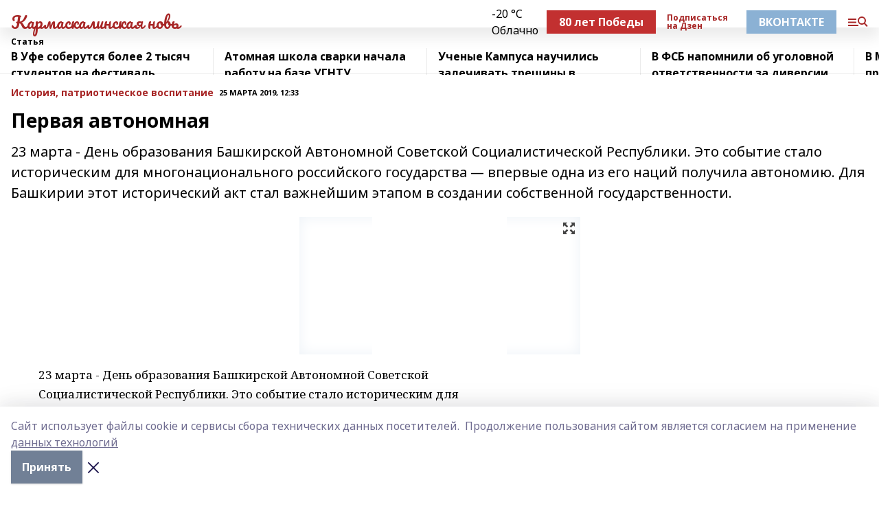

--- FILE ---
content_type: text/html; charset=utf-8
request_url: https://karmaskaly-nov.ru/articles/istoriya-/2019-03-25/pervaya-avtonomnaya-280590
body_size: 25806
content:
<!doctype html>
<html data-n-head-ssr lang="ru" data-n-head="%7B%22lang%22:%7B%22ssr%22:%22ru%22%7D%7D">
  <head >
    <title>Первая автономная</title><meta data-n-head="ssr" data-hid="google" name="google" content="notranslate"><meta data-n-head="ssr" data-hid="charset" charset="utf-8"><meta data-n-head="ssr" name="viewport" content="width=1300"><meta data-n-head="ssr" data-hid="og:url" property="og:url" content="https://karmaskaly-nov.ru/articles/istoriya-/2019-03-25/pervaya-avtonomnaya-280590"><meta data-n-head="ssr" data-hid="og:type" property="og:type" content="article"><meta data-n-head="ssr" name="yandex-verification" content="33b41b5f9d8dfbe0"><meta data-n-head="ssr" name="zen-verification" content="1aOcL1tuBUfeBleG7lfeA4opeZXgcjpZNZpqaxPLBwIpVcR5bD8oMxfZykn03Cpi"><meta data-n-head="ssr" name="google-site-verification" content="7DQwbne06qYhbfrPGoPqNV-0Ouuy7IHX4NRDqkX-JUw"><meta data-n-head="ssr" data-hid="og:title" property="og:title" content="Первая автономная"><meta data-n-head="ssr" data-hid="og:description" property="og:description" content="23 марта - День образования Башкирской Автономной Советской Социалистической Республики. Это событие стало историческим для многонационального российского государства — впервые одна из его наций получила автономию. Для Башкирии этот исторический акт стал важнейшим этапом в создании собственной государственности."><meta data-n-head="ssr" data-hid="description" name="description" content="23 марта - День образования Башкирской Автономной Советской Социалистической Республики. Это событие стало историческим для многонационального российского государства — впервые одна из его наций получила автономию. Для Башкирии этот исторический акт стал важнейшим этапом в создании собственной государственности."><meta data-n-head="ssr" data-hid="og:image" property="og:image" content="https://karmaskaly-nov.ru/attachments/e9cc41abc3137b448e29090b9b47c1560d3a758f/store/crop/0/0/409/417/409/417/0/89709ee6aa8860ab1b8cec9686ae7301fdd61889276c5d05ba9d457677fa/placeholder.png"><link data-n-head="ssr" rel="icon" href="https://api.bashinform.ru/attachments/71a7a15ac4f96bb7c75ebb242d1ab74d32c7b86f/store/2cabe1b4c227c062b5c1b6f736722135a5767635453514025c085d6ad327/012.jpg"><link data-n-head="ssr" rel="canonical" href="https://karmaskaly-nov.ru/articles/istoriya-/2019-03-25/pervaya-avtonomnaya-280590"><link data-n-head="ssr" rel="preconnect" href="https://fonts.googleapis.com"><link data-n-head="ssr" rel="stylesheet" href="/fonts/noto-sans/index.css"><link data-n-head="ssr" rel="stylesheet" href="https://fonts.googleapis.com/css2?family=Noto+Serif:wght@400;700&amp;display=swap"><link data-n-head="ssr" rel="stylesheet" href="https://fonts.googleapis.com/css2?family=Inter:wght@400;600;700;900&amp;display=swap"><link data-n-head="ssr" rel="stylesheet" href="https://fonts.googleapis.com/css2?family=Montserrat:wght@400;700&amp;display=swap"><link data-n-head="ssr" rel="stylesheet" href="https://fonts.googleapis.com/css2?family=Pacifico&amp;display=swap"><style data-n-head="ssr">:root { --active-color: #a72626; }</style><script data-n-head="ssr" src="https://yastatic.net/pcode/adfox/loader.js" crossorigin="anonymous"></script><script data-n-head="ssr" src="https://vk.com/js/api/openapi.js" async></script><script data-n-head="ssr" src="https://widget.sparrow.ru/js/embed.js" async></script><script data-n-head="ssr" src="//web.webpushs.com/js/push/e5d7c74ff6b41763026ac0eae7513806_1.js" async></script><script data-n-head="ssr" src="https://yandex.ru/ads/system/header-bidding.js" async></script><script data-n-head="ssr" src="https://ads.digitalcaramel.com/js/bashinform.ru.js" type="text/javascript"></script><script data-n-head="ssr">window.yaContextCb = window.yaContextCb || []</script><script data-n-head="ssr" src="https://yandex.ru/ads/system/context.js" async></script><script data-n-head="ssr" type="application/ld+json">{
            "@context": "https://schema.org",
            "@type": "NewsArticle",
            "mainEntityOfPage": {
              "@type": "WebPage",
              "@id": "https://karmaskaly-nov.ru/articles/istoriya-/2019-03-25/pervaya-avtonomnaya-280590"
            },
            "headline" : "Первая автономная",
            "image": [
              "https://karmaskaly-nov.ru/attachments/e9cc41abc3137b448e29090b9b47c1560d3a758f/store/crop/0/0/409/417/409/417/0/89709ee6aa8860ab1b8cec9686ae7301fdd61889276c5d05ba9d457677fa/placeholder.png"
            ],
            "datePublished": "2019-03-25T12:33:00.000+05:00",
            "author": [],
            "publisher": {
              "@type": "Organization",
              "name": "Кармаскалинская новь",
              "logo": {
                "@type": "ImageObject",
                "url": "https://api.bashinform.ru/attachments/4aa358e31fd2b5b87b361f62ab562bd509af8e50/store/5d42dcd64eaeeacc056d0cd0f4939fe8c9f0b948297120db7e92dec6e408/00.png"
              }
            },
            "description": "23 марта - День образования Башкирской Автономной Советской Социалистической Республики. Это событие стало историческим для многонационального российского государства — впервые одна из его наций получила автономию. Для Башкирии этот исторический акт стал важнейшим этапом в создании собственной государственности."
          }</script><link rel="preload" href="/_nuxt/d4baa85.js" as="script"><link rel="preload" href="/_nuxt/622ad3e.js" as="script"><link rel="preload" href="/_nuxt/ee7430d.js" as="script"><link rel="preload" href="/_nuxt/bac9abf.js" as="script"><link rel="preload" href="/_nuxt/b3945eb.js" as="script"><link rel="preload" href="/_nuxt/1f4701a.js" as="script"><link rel="preload" href="/_nuxt/bb7a823.js" as="script"><link rel="preload" href="/_nuxt/61cd1ad.js" as="script"><link rel="preload" href="/_nuxt/3795d03.js" as="script"><link rel="preload" href="/_nuxt/9842943.js" as="script"><style data-vue-ssr-id="02097838:0 0211d3d2:0 7e56e4e3:0 78c231fa:0 2b202313:0 3ba5510c:0 7deb7420:0 7501b878:0 67a80222:0 01f9c408:0 f11faff8:0 01b9542b:0 74a8f3db:0 fd82e6f0:0 69552a97:0 2bc4b7f8:0 77d4baa4:0 6f94af7f:0 0a7c8cf7:0 67baf181:0 a473ccf0:0 3eb3f9ae:0 0684d134:0 7eba589d:0 44e53ad8:0 d15e8f64:0">.fade-enter,.fade-leave-to{opacity:0}.fade-enter-active,.fade-leave-active{transition:opacity .2s ease}.fade-up-enter-active,.fade-up-leave-active{transition:all .35s}.fade-up-enter,.fade-up-leave-to{opacity:0;transform:translateY(-20px)}.rubric-date{display:flex;align-items:flex-end;margin-bottom:1rem}.cm-rubric{font-weight:700;font-size:14px;margin-right:.5rem;color:var(--active-color)}.cm-date{font-size:11px;text-transform:uppercase;font-weight:700}.cm-story{font-weight:700;font-size:14px;margin-left:.5rem;margin-right:.5rem;color:var(--active-color)}.serif-text{font-family:Noto Serif,serif;line-height:1.65;font-size:17px}.bg-img{background-size:cover;background-position:50%;height:0;position:relative;background-color:#e2e2e2;padding-bottom:56%;>img{position:absolute;left:0;top:0;width:100%;height:100%;-o-object-fit:cover;object-fit:cover;-o-object-position:center;object-position:center}}.btn{--text-opacity:1;color:#fff;color:rgba(255,255,255,var(--text-opacity));text-align:center;padding-top:1.5rem;padding-bottom:1.5rem;font-weight:700;cursor:pointer;margin-top:2rem;border-radius:8px;font-size:20px;background:var(--active-color)}.checkbox{border-radius:.5rem;border-width:1px;margin-right:1.25rem;cursor:pointer;border-color:#e9e9eb;width:32px;height:32px}.checkbox.__active{background:var(--active-color) 50% no-repeat url([data-uri]);border-color:var(--active-color)}.h1{margin-top:1rem;margin-bottom:1.5rem;font-weight:700;line-height:1.07;font-size:32px}.all-matters{text-align:center;cursor:pointer;padding-top:1.5rem;padding-bottom:1.5rem;font-weight:700;margin-bottom:2rem;border-radius:8px;background:#f5f5f5;font-size:20px}.all-matters.__small{padding-top:.75rem;padding-bottom:.75rem;margin-top:1.5rem;font-size:14px;border-radius:4px}[data-desktop]{.rubric-date{margin-bottom:1.25rem}.h1{font-size:46px;margin-top:1.5rem;margin-bottom:1.5rem}section.cols{display:grid;margin-left:58px;grid-gap:16px;grid-template-columns:816px 42px 300px}section.list-cols{display:grid;grid-gap:40px;grid-template-columns:1fr 300px}.matter-grid{display:flex;flex-wrap:wrap;margin-right:-16px}.top-sticky{position:-webkit-sticky;position:sticky;top:48px}.top-sticky.local{top:56px}.top-sticky.ig{top:86px}.top-sticky-matter{position:-webkit-sticky;position:sticky;z-index:1;top:102px}.top-sticky-matter.local{top:110px}.top-sticky-matter.ig{top:140px}}.search-form{display:flex;border-bottom-width:1px;--border-opacity:1;border-color:#fff;border-color:rgba(255,255,255,var(--border-opacity));padding-bottom:.75rem;justify-content:space-between;align-items:center;--text-opacity:1;color:#fff;color:rgba(255,255,255,var(--text-opacity));.reset{cursor:pointer;opacity:.5;display:block}input{background-color:transparent;border-style:none;--text-opacity:1;color:#fff;color:rgba(255,255,255,var(--text-opacity));outline:2px solid transparent;outline-offset:2px;width:66.666667%;font-size:20px}input::-moz-placeholder{color:hsla(0,0%,100%,.18824)}input:-ms-input-placeholder{color:hsla(0,0%,100%,.18824)}input::placeholder{color:hsla(0,0%,100%,.18824)}}[data-desktop] .search-form{width:820px;button{border-radius:.25rem;font-weight:700;padding:.5rem 1.5rem;cursor:pointer;--text-opacity:1;color:#fff;color:rgba(255,255,255,var(--text-opacity));font-size:22px;background:var(--active-color)}input{font-size:28px}.reset{margin-right:2rem;margin-left:auto}}html.locked{overflow:hidden}html{body{letter-spacing:-.03em;font-family:Noto Sans,sans-serif;line-height:1.19;font-size:14px}ol,ul{margin-left:2rem;margin-bottom:1rem;li{margin-bottom:.5rem}}ol{list-style-type:decimal}ul{list-style-type:disc}a{cursor:pointer;color:inherit}iframe,img,object,video{max-width:100%}}.container{padding-left:16px;padding-right:16px}[data-desktop]{min-width:1250px;.container{margin-left:auto;margin-right:auto;padding-left:0;padding-right:0;width:1250px}}
/*! normalize.css v8.0.1 | MIT License | github.com/necolas/normalize.css */html{line-height:1.15;-webkit-text-size-adjust:100%}body{margin:0}main{display:block}h1{font-size:2em;margin:.67em 0}hr{box-sizing:content-box;height:0;overflow:visible}pre{font-family:monospace,monospace;font-size:1em}a{background-color:transparent}abbr[title]{border-bottom:none;text-decoration:underline;-webkit-text-decoration:underline dotted;text-decoration:underline dotted}b,strong{font-weight:bolder}code,kbd,samp{font-family:monospace,monospace;font-size:1em}small{font-size:80%}sub,sup{font-size:75%;line-height:0;position:relative;vertical-align:baseline}sub{bottom:-.25em}sup{top:-.5em}img{border-style:none}button,input,optgroup,select,textarea{font-family:inherit;font-size:100%;line-height:1.15;margin:0}button,input{overflow:visible}button,select{text-transform:none}[type=button],[type=reset],[type=submit],button{-webkit-appearance:button}[type=button]::-moz-focus-inner,[type=reset]::-moz-focus-inner,[type=submit]::-moz-focus-inner,button::-moz-focus-inner{border-style:none;padding:0}[type=button]:-moz-focusring,[type=reset]:-moz-focusring,[type=submit]:-moz-focusring,button:-moz-focusring{outline:1px dotted ButtonText}fieldset{padding:.35em .75em .625em}legend{box-sizing:border-box;color:inherit;display:table;max-width:100%;padding:0;white-space:normal}progress{vertical-align:baseline}textarea{overflow:auto}[type=checkbox],[type=radio]{box-sizing:border-box;padding:0}[type=number]::-webkit-inner-spin-button,[type=number]::-webkit-outer-spin-button{height:auto}[type=search]{-webkit-appearance:textfield;outline-offset:-2px}[type=search]::-webkit-search-decoration{-webkit-appearance:none}::-webkit-file-upload-button{-webkit-appearance:button;font:inherit}details{display:block}summary{display:list-item}[hidden],template{display:none}blockquote,dd,dl,figure,h1,h2,h3,h4,h5,h6,hr,p,pre{margin:0}button{background-color:transparent;background-image:none}button:focus{outline:1px dotted;outline:5px auto -webkit-focus-ring-color}fieldset,ol,ul{margin:0;padding:0}ol,ul{list-style:none}html{font-family:Noto Sans,sans-serif;line-height:1.5}*,:after,:before{box-sizing:border-box;border:0 solid #e2e8f0}hr{border-top-width:1px}img{border-style:solid}textarea{resize:vertical}input::-moz-placeholder,textarea::-moz-placeholder{color:#a0aec0}input:-ms-input-placeholder,textarea:-ms-input-placeholder{color:#a0aec0}input::placeholder,textarea::placeholder{color:#a0aec0}[role=button],button{cursor:pointer}table{border-collapse:collapse}h1,h2,h3,h4,h5,h6{font-size:inherit;font-weight:inherit}a{color:inherit;text-decoration:inherit}button,input,optgroup,select,textarea{padding:0;line-height:inherit;color:inherit}code,kbd,pre,samp{font-family:Menlo,Monaco,Consolas,"Liberation Mono","Courier New",monospace}audio,canvas,embed,iframe,img,object,svg,video{display:block;vertical-align:middle}img,video{max-width:100%;height:auto}.appearance-none{-webkit-appearance:none;-moz-appearance:none;appearance:none}.bg-transparent{background-color:transparent}.bg-black{--bg-opacity:1;background-color:#000;background-color:rgba(0,0,0,var(--bg-opacity))}.bg-white{--bg-opacity:1;background-color:#fff;background-color:rgba(255,255,255,var(--bg-opacity))}.bg-gray-200{--bg-opacity:1;background-color:#edf2f7;background-color:rgba(237,242,247,var(--bg-opacity))}.bg-center{background-position:50%}.bg-top{background-position:top}.bg-no-repeat{background-repeat:no-repeat}.bg-cover{background-size:cover}.bg-contain{background-size:contain}.border-collapse{border-collapse:collapse}.border-black{--border-opacity:1;border-color:#000;border-color:rgba(0,0,0,var(--border-opacity))}.border-blue-400{--border-opacity:1;border-color:#63b3ed;border-color:rgba(99,179,237,var(--border-opacity))}.rounded{border-radius:.25rem}.rounded-lg{border-radius:.5rem}.rounded-full{border-radius:9999px}.border-none{border-style:none}.border-2{border-width:2px}.border-4{border-width:4px}.border{border-width:1px}.border-t-0{border-top-width:0}.border-t{border-top-width:1px}.border-b{border-bottom-width:1px}.cursor-pointer{cursor:pointer}.block{display:block}.inline-block{display:inline-block}.flex{display:flex}.table{display:table}.grid{display:grid}.hidden{display:none}.flex-col{flex-direction:column}.flex-wrap{flex-wrap:wrap}.flex-no-wrap{flex-wrap:nowrap}.items-center{align-items:center}.justify-center{justify-content:center}.justify-between{justify-content:space-between}.flex-grow-0{flex-grow:0}.flex-shrink-0{flex-shrink:0}.order-first{order:-9999}.order-last{order:9999}.font-sans{font-family:Noto Sans,sans-serif}.font-serif{font-family:Noto Serif,serif}.font-medium{font-weight:500}.font-semibold{font-weight:600}.font-bold{font-weight:700}.h-3{height:.75rem}.h-6{height:1.5rem}.h-12{height:3rem}.h-auto{height:auto}.h-full{height:100%}.text-xs{font-size:11px}.text-sm{font-size:12px}.text-base{font-size:14px}.text-lg{font-size:16px}.text-xl{font-size:18px}.text-2xl{font-size:21px}.text-3xl{font-size:30px}.text-4xl{font-size:46px}.leading-6{line-height:1.5rem}.leading-none{line-height:1}.leading-tight{line-height:1.07}.leading-snug{line-height:1.125}.m-0{margin:0}.my-0{margin-top:0;margin-bottom:0}.mx-0{margin-left:0;margin-right:0}.mx-1{margin-left:.25rem;margin-right:.25rem}.mx-2{margin-left:.5rem;margin-right:.5rem}.my-4{margin-top:1rem;margin-bottom:1rem}.mx-4{margin-left:1rem;margin-right:1rem}.my-5{margin-top:1.25rem;margin-bottom:1.25rem}.mx-5{margin-left:1.25rem;margin-right:1.25rem}.my-6{margin-top:1.5rem;margin-bottom:1.5rem}.my-8{margin-top:2rem;margin-bottom:2rem}.mx-auto{margin-left:auto;margin-right:auto}.-mx-3{margin-left:-.75rem;margin-right:-.75rem}.-my-4{margin-top:-1rem;margin-bottom:-1rem}.mt-0{margin-top:0}.mr-0{margin-right:0}.mb-0{margin-bottom:0}.ml-0{margin-left:0}.mt-1{margin-top:.25rem}.mr-1{margin-right:.25rem}.mb-1{margin-bottom:.25rem}.ml-1{margin-left:.25rem}.mt-2{margin-top:.5rem}.mr-2{margin-right:.5rem}.mb-2{margin-bottom:.5rem}.ml-2{margin-left:.5rem}.mt-3{margin-top:.75rem}.mr-3{margin-right:.75rem}.mb-3{margin-bottom:.75rem}.mt-4{margin-top:1rem}.mr-4{margin-right:1rem}.mb-4{margin-bottom:1rem}.ml-4{margin-left:1rem}.mt-5{margin-top:1.25rem}.mr-5{margin-right:1.25rem}.mb-5{margin-bottom:1.25rem}.mt-6{margin-top:1.5rem}.mr-6{margin-right:1.5rem}.mb-6{margin-bottom:1.5rem}.mt-8{margin-top:2rem}.mr-8{margin-right:2rem}.mb-8{margin-bottom:2rem}.ml-8{margin-left:2rem}.mt-10{margin-top:2.5rem}.ml-10{margin-left:2.5rem}.mt-12{margin-top:3rem}.mb-12{margin-bottom:3rem}.mt-16{margin-top:4rem}.mb-16{margin-bottom:4rem}.mr-20{margin-right:5rem}.mr-auto{margin-right:auto}.ml-auto{margin-left:auto}.mt-px{margin-top:1px}.-mt-2{margin-top:-.5rem}.max-w-none{max-width:none}.max-w-full{max-width:100%}.object-contain{-o-object-fit:contain;object-fit:contain}.object-cover{-o-object-fit:cover;object-fit:cover}.object-center{-o-object-position:center;object-position:center}.opacity-0{opacity:0}.opacity-50{opacity:.5}.outline-none{outline:2px solid transparent;outline-offset:2px}.overflow-auto{overflow:auto}.overflow-hidden{overflow:hidden}.overflow-visible{overflow:visible}.p-0{padding:0}.p-2{padding:.5rem}.p-3{padding:.75rem}.p-4{padding:1rem}.p-8{padding:2rem}.px-0{padding-left:0;padding-right:0}.py-1{padding-top:.25rem;padding-bottom:.25rem}.px-1{padding-left:.25rem;padding-right:.25rem}.py-2{padding-top:.5rem;padding-bottom:.5rem}.px-2{padding-left:.5rem;padding-right:.5rem}.py-3{padding-top:.75rem;padding-bottom:.75rem}.px-3{padding-left:.75rem;padding-right:.75rem}.py-4{padding-top:1rem;padding-bottom:1rem}.px-4{padding-left:1rem;padding-right:1rem}.px-5{padding-left:1.25rem;padding-right:1.25rem}.px-6{padding-left:1.5rem;padding-right:1.5rem}.py-8{padding-top:2rem;padding-bottom:2rem}.py-10{padding-top:2.5rem;padding-bottom:2.5rem}.pt-0{padding-top:0}.pr-0{padding-right:0}.pb-0{padding-bottom:0}.pt-1{padding-top:.25rem}.pt-2{padding-top:.5rem}.pb-2{padding-bottom:.5rem}.pl-2{padding-left:.5rem}.pt-3{padding-top:.75rem}.pb-3{padding-bottom:.75rem}.pt-4{padding-top:1rem}.pr-4{padding-right:1rem}.pb-4{padding-bottom:1rem}.pl-4{padding-left:1rem}.pt-5{padding-top:1.25rem}.pr-5{padding-right:1.25rem}.pb-5{padding-bottom:1.25rem}.pl-5{padding-left:1.25rem}.pt-6{padding-top:1.5rem}.pb-6{padding-bottom:1.5rem}.pl-6{padding-left:1.5rem}.pt-8{padding-top:2rem}.pb-8{padding-bottom:2rem}.pr-10{padding-right:2.5rem}.pb-12{padding-bottom:3rem}.pl-12{padding-left:3rem}.pb-16{padding-bottom:4rem}.pointer-events-none{pointer-events:none}.fixed{position:fixed}.absolute{position:absolute}.relative{position:relative}.sticky{position:-webkit-sticky;position:sticky}.top-0{top:0}.right-0{right:0}.bottom-0{bottom:0}.left-0{left:0}.left-auto{left:auto}.shadow{box-shadow:0 1px 3px 0 rgba(0,0,0,.1),0 1px 2px 0 rgba(0,0,0,.06)}.shadow-none{box-shadow:none}.text-center{text-align:center}.text-right{text-align:right}.text-transparent{color:transparent}.text-black{--text-opacity:1;color:#000;color:rgba(0,0,0,var(--text-opacity))}.text-white{--text-opacity:1;color:#fff;color:rgba(255,255,255,var(--text-opacity))}.text-gray-600{--text-opacity:1;color:#718096;color:rgba(113,128,150,var(--text-opacity))}.text-gray-700{--text-opacity:1;color:#4a5568;color:rgba(74,85,104,var(--text-opacity))}.uppercase{text-transform:uppercase}.underline{text-decoration:underline}.tracking-tight{letter-spacing:-.05em}.select-none{-webkit-user-select:none;-moz-user-select:none;-ms-user-select:none;user-select:none}.select-all{-webkit-user-select:all;-moz-user-select:all;-ms-user-select:all;user-select:all}.visible{visibility:visible}.invisible{visibility:hidden}.whitespace-no-wrap{white-space:nowrap}.w-3{width:.75rem}.w-auto{width:auto}.w-1\/3{width:33.333333%}.w-full{width:100%}.z-20{z-index:20}.z-50{z-index:50}.gap-1{grid-gap:.25rem;gap:.25rem}.gap-2{grid-gap:.5rem;gap:.5rem}.gap-3{grid-gap:.75rem;gap:.75rem}.gap-4{grid-gap:1rem;gap:1rem}.gap-5{grid-gap:1.25rem;gap:1.25rem}.gap-6{grid-gap:1.5rem;gap:1.5rem}.gap-8{grid-gap:2rem;gap:2rem}.gap-10{grid-gap:2.5rem;gap:2.5rem}.grid-cols-1{grid-template-columns:repeat(1,minmax(0,1fr))}.grid-cols-2{grid-template-columns:repeat(2,minmax(0,1fr))}.grid-cols-3{grid-template-columns:repeat(3,minmax(0,1fr))}.grid-cols-4{grid-template-columns:repeat(4,minmax(0,1fr))}.grid-cols-5{grid-template-columns:repeat(5,minmax(0,1fr))}.transform{--transform-translate-x:0;--transform-translate-y:0;--transform-rotate:0;--transform-skew-x:0;--transform-skew-y:0;--transform-scale-x:1;--transform-scale-y:1;transform:translateX(var(--transform-translate-x)) translateY(var(--transform-translate-y)) rotate(var(--transform-rotate)) skewX(var(--transform-skew-x)) skewY(var(--transform-skew-y)) scaleX(var(--transform-scale-x)) scaleY(var(--transform-scale-y))}.transition-all{transition-property:all}.transition{transition-property:background-color,border-color,color,fill,stroke,opacity,box-shadow,transform}@-webkit-keyframes spin{to{transform:rotate(1turn)}}@keyframes spin{to{transform:rotate(1turn)}}@-webkit-keyframes ping{75%,to{transform:scale(2);opacity:0}}@keyframes ping{75%,to{transform:scale(2);opacity:0}}@-webkit-keyframes pulse{50%{opacity:.5}}@keyframes pulse{50%{opacity:.5}}@-webkit-keyframes bounce{0%,to{transform:translateY(-25%);-webkit-animation-timing-function:cubic-bezier(.8,0,1,1);animation-timing-function:cubic-bezier(.8,0,1,1)}50%{transform:none;-webkit-animation-timing-function:cubic-bezier(0,0,.2,1);animation-timing-function:cubic-bezier(0,0,.2,1)}}@keyframes bounce{0%,to{transform:translateY(-25%);-webkit-animation-timing-function:cubic-bezier(.8,0,1,1);animation-timing-function:cubic-bezier(.8,0,1,1)}50%{transform:none;-webkit-animation-timing-function:cubic-bezier(0,0,.2,1);animation-timing-function:cubic-bezier(0,0,.2,1)}}
.nuxt-progress{position:fixed;top:0;left:0;right:0;height:2px;width:0;opacity:1;transition:width .1s,opacity .4s;background-color:var(--active-color);z-index:999999}.nuxt-progress.nuxt-progress-notransition{transition:none}.nuxt-progress-failed{background-color:red}
.page_1iNBq{position:relative;min-height:65vh}[data-desktop]{.topBanner_Im5IM{margin-left:auto;margin-right:auto;width:1256px}}
.bnr_2VvRX{margin-left:auto;margin-right:auto;width:300px}.bnr_2VvRX:not(:empty){margin-bottom:1rem}.bnrContainer_1ho9N.mb-0 .bnr_2VvRX{margin-bottom:0}[data-desktop]{.bnr_2VvRX{width:auto;margin-left:0;margin-right:0}}
.topline-container[data-v-7682f57c]{position:-webkit-sticky;position:sticky;top:0;z-index:10}.bottom-menu[data-v-7682f57c]{--bg-opacity:1;background-color:#fff;background-color:rgba(255,255,255,var(--bg-opacity));height:45px;box-shadow:0 15px 20px rgba(0,0,0,.08)}.bottom-menu.__dark[data-v-7682f57c]{--bg-opacity:1;background-color:#000;background-color:rgba(0,0,0,var(--bg-opacity));.bottom-menu-link{--text-opacity:1;color:#fff;color:rgba(255,255,255,var(--text-opacity))}.bottom-menu-link:hover{color:var(--active-color)}}.bottom-menu-links[data-v-7682f57c]{display:flex;overflow:auto;grid-gap:1rem;gap:1rem;padding-top:1rem;padding-bottom:1rem;scrollbar-width:none}.bottom-menu-links[data-v-7682f57c]::-webkit-scrollbar{display:none}.bottom-menu-link[data-v-7682f57c]{white-space:nowrap;font-weight:700}.bottom-menu-link[data-v-7682f57c]:hover{color:var(--active-color)}
.topline_KUXuM{--bg-opacity:1;background-color:#fff;background-color:rgba(255,255,255,var(--bg-opacity));padding-top:.5rem;padding-bottom:.5rem;position:relative;box-shadow:0 15px 20px rgba(0,0,0,.08);height:40px;z-index:1}.topline_KUXuM.__dark_3HDH5{--bg-opacity:1;background-color:#000;background-color:rgba(0,0,0,var(--bg-opacity))}[data-desktop]{.topline_KUXuM{height:50px}}
.container_3LUUG{display:flex;align-items:center;justify-content:space-between}.container_3LUUG.__dark_AMgBk{.logo_1geVj{--text-opacity:1;color:#fff;color:rgba(255,255,255,var(--text-opacity))}.menu-trigger_2_P72{--bg-opacity:1;background-color:#fff;background-color:rgba(255,255,255,var(--bg-opacity))}.lang_107ai,.topline-item_1BCyx{--text-opacity:1;color:#fff;color:rgba(255,255,255,var(--text-opacity))}.lang_107ai{background-image:url([data-uri])}}.lang_107ai{margin-left:auto;margin-right:1.25rem;padding-right:1rem;padding-left:.5rem;cursor:pointer;display:flex;align-items:center;font-weight:700;-webkit-appearance:none;-moz-appearance:none;appearance:none;outline:2px solid transparent;outline-offset:2px;text-transform:uppercase;background:no-repeat url([data-uri]) calc(100% - 3px) 50%}.logo-img_9ttWw{max-height:30px}.logo-text_Gwlnp{white-space:nowrap;font-family:Pacifico,serif;font-size:24px;line-height:.9;color:var(--active-color)}.menu-trigger_2_P72{cursor:pointer;width:30px;height:24px;background:var(--active-color);-webkit-mask:no-repeat url(/_nuxt/img/menu.cffb7c4.svg) center;mask:no-repeat url(/_nuxt/img/menu.cffb7c4.svg) center}.menu-trigger_2_P72.__cross_3NUSb{-webkit-mask-image:url([data-uri]);mask-image:url([data-uri])}.topline-item_1BCyx{font-weight:700;line-height:1;margin-right:16px}.topline-item_1BCyx,.topline-item_1BCyx.blue_1SDgs,.topline-item_1BCyx.red_1EmKm{--text-opacity:1;color:#fff;color:rgba(255,255,255,var(--text-opacity))}.topline-item_1BCyx.blue_1SDgs,.topline-item_1BCyx.red_1EmKm{padding:9px 18px;background:#8bb1d4}.topline-item_1BCyx.red_1EmKm{background:#c23030}.topline-item_1BCyx.default_3xuLv{font-size:12px;color:var(--active-color);max-width:100px}[data-desktop]{.logo-img_9ttWw{max-height:40px}.logo-text_Gwlnp{position:relative;top:-3px;font-size:36px}.slogan-desktop_2LraR{font-size:11px;margin-left:2.5rem;font-weight:700;text-transform:uppercase;color:#5e6a70}.lang_107ai{margin-left:0}}
.weather[data-v-f75b9a02]{display:flex;align-items:center;.icon{border-radius:9999px;margin-right:.5rem;background:var(--active-color) no-repeat 50%/11px;width:18px;height:18px}.clear{background-image:url(/_nuxt/img/clear.504a39c.svg)}.clouds{background-image:url(/_nuxt/img/clouds.35bb1b1.svg)}.few_clouds{background-image:url(/_nuxt/img/few_clouds.849e8ce.svg)}.rain{background-image:url(/_nuxt/img/rain.fa221cc.svg)}.snow{background-image:url(/_nuxt/img/snow.3971728.svg)}.thunderstorm_w_rain{background-image:url(/_nuxt/img/thunderstorm_w_rain.f4f5bf2.svg)}.thunderstorm{background-image:url(/_nuxt/img/thunderstorm.bbf00c1.svg)}.text{font-size:12px;font-weight:700;line-height:1;color:rgba(0,0,0,.9)}}.__dark.weather .text[data-v-f75b9a02]{--text-opacity:1;color:#fff;color:rgba(255,255,255,var(--text-opacity))}
.block_35WEi{position:-webkit-sticky;position:sticky;left:0;width:100%;padding-top:.75rem;padding-bottom:.75rem;--bg-opacity:1;background-color:#fff;background-color:rgba(255,255,255,var(--bg-opacity));--text-opacity:1;color:#000;color:rgba(0,0,0,var(--text-opacity));height:68px;z-index:8;border-bottom:1px solid rgba(0,0,0,.08235)}.block_35WEi.invisible_3bwn4{visibility:hidden}.block_35WEi.local_2u9p8,.block_35WEi.local_ext_2mSQw{top:40px}.block_35WEi.local_2u9p8.has_bottom_items_u0rcZ,.block_35WEi.local_ext_2mSQw.has_bottom_items_u0rcZ{top:85px}.block_35WEi.ig_3ld7e{top:50px}.block_35WEi.ig_3ld7e.has_bottom_items_u0rcZ{top:95px}.block_35WEi.bi_3BhQ1,.block_35WEi.bi_ext_1Yp6j{top:49px}.block_35WEi.bi_3BhQ1.has_bottom_items_u0rcZ,.block_35WEi.bi_ext_1Yp6j.has_bottom_items_u0rcZ{top:94px}.block_35WEi.red_wPGsU{background:#fdf3f3;.blockTitle_1BF2P{color:#d65a47}}.block_35WEi.blue_2AJX7{background:#e6ecf2;.blockTitle_1BF2P{color:#8bb1d4}}.block_35WEi{.loading_1RKbb{height:1.5rem;margin:0 auto}}.blockTitle_1BF2P{font-weight:700;font-size:12px;margin-bottom:.25rem;display:inline-block;overflow:hidden;max-height:1.2em;display:-webkit-box;-webkit-line-clamp:1;-webkit-box-orient:vertical;text-overflow:ellipsis}.items_2XU71{display:flex;overflow:auto;margin-left:-16px;margin-right:-16px;padding-left:16px;padding-right:16px}.items_2XU71::-webkit-scrollbar{display:none}.item_KFfAv{flex-shrink:0;flex-grow:0;padding-right:1rem;margin-right:1rem;font-weight:700;overflow:hidden;width:295px;max-height:2.4em;border-right:1px solid rgba(0,0,0,.08235);display:-webkit-box;-webkit-line-clamp:2;-webkit-box-orient:vertical;text-overflow:ellipsis}.item_KFfAv:hover{opacity:.75}[data-desktop]{.block_35WEi{height:54px}.block_35WEi.local_2u9p8,.block_35WEi.local_ext_2mSQw{top:50px}.block_35WEi.local_2u9p8.has_bottom_items_u0rcZ,.block_35WEi.local_ext_2mSQw.has_bottom_items_u0rcZ{top:95px}.block_35WEi.ig_3ld7e{top:80px}.block_35WEi.ig_3ld7e.has_bottom_items_u0rcZ{top:125px}.block_35WEi.bi_3BhQ1,.block_35WEi.bi_ext_1Yp6j{top:42px}.block_35WEi.bi_3BhQ1.has_bottom_items_u0rcZ,.block_35WEi.bi_ext_1Yp6j.has_bottom_items_u0rcZ{top:87px}.block_35WEi.image_3yONs{.prev_1cQoq{background-image:url([data-uri])}.next_827zB{background-image:url([data-uri])}}.wrapper_TrcU4{display:grid;grid-template-columns:240px calc(100% - 320px)}.next_827zB,.prev_1cQoq{position:absolute;cursor:pointer;width:24px;height:24px;top:4px;left:210px;background:url([data-uri])}.next_827zB{left:auto;right:15px;background:url([data-uri])}.blockTitle_1BF2P{font-size:18px;padding-right:2.5rem;margin-right:0;max-height:2.4em;-webkit-line-clamp:2}.items_2XU71{margin-left:0;padding-left:0;-ms-scroll-snap-type:x mandatory;scroll-snap-type:x mandatory;scroll-behavior:smooth;scrollbar-width:none}.item_KFfAv,.items_2XU71{margin-right:0;padding-right:0}.item_KFfAv{padding-left:1.25rem;scroll-snap-align:start;width:310px;border-left:1px solid rgba(0,0,0,.08235);border-right:none}}
@-webkit-keyframes rotate-data-v-8cdd8c10{0%{transform:rotate(0)}to{transform:rotate(1turn)}}@keyframes rotate-data-v-8cdd8c10{0%{transform:rotate(0)}to{transform:rotate(1turn)}}.component[data-v-8cdd8c10]{height:3rem;margin-top:1.5rem;margin-bottom:1.5rem;display:flex;justify-content:center;align-items:center;span{height:100%;width:4rem;background:no-repeat url(/_nuxt/img/loading.dd38236.svg) 50%/contain;-webkit-animation:rotate-data-v-8cdd8c10 .8s infinite;animation:rotate-data-v-8cdd8c10 .8s infinite}}
.promo_ZrQsB{text-align:center;display:block;--text-opacity:1;color:#fff;color:rgba(255,255,255,var(--text-opacity));font-weight:500;font-size:16px;line-height:1;position:relative;z-index:1;background:#d65a47;padding:6px 20px}[data-desktop]{.promo_ZrQsB{margin-left:auto;margin-right:auto;font-size:18px;padding:12px 40px}}
.feedTriggerMobile_1uP3h{text-align:center;width:100%;left:0;bottom:0;padding:1rem;color:#000;color:rgba(0,0,0,var(--text-opacity));background:#e7e7e7;filter:drop-shadow(0 -10px 30px rgba(0,0,0,.4))}.feedTriggerMobile_1uP3h,[data-desktop] .feedTriggerDesktop_eR1zC{position:fixed;font-weight:700;--text-opacity:1;z-index:8}[data-desktop] .feedTriggerDesktop_eR1zC{color:#fff;color:rgba(255,255,255,var(--text-opacity));cursor:pointer;padding:1rem 1rem 1rem 1.5rem;display:flex;align-items:center;justify-content:space-between;width:auto;font-size:28px;right:20px;bottom:20px;line-height:.85;background:var(--active-color);.new_36fkO{--bg-opacity:1;background-color:#fff;background-color:rgba(255,255,255,var(--bg-opacity));font-size:18px;padding:.25rem .5rem;margin-left:1rem;color:var(--active-color)}}
.noindex_1PbKm{display:block}.rubricDate_XPC5P{display:flex;margin-bottom:1rem;align-items:center;flex-wrap:wrap;grid-row-gap:.5rem;row-gap:.5rem}[data-desktop]{.rubricDate_XPC5P{margin-left:58px}.noindex_1PbKm,.pollContainer_25rgc{margin-left:40px}.noindex_1PbKm{width:700px}}
.h1_fQcc_{margin-top:0;margin-bottom:1rem;font-size:28px}.bigLead_37UJd{margin-bottom:1.25rem;font-size:20px}[data-desktop]{.h1_fQcc_{margin-bottom:1.25rem;margin-top:0;font-size:40px}.bigLead_37UJd{font-size:21px;margin-bottom:2rem}.smallLead_3mYo6{font-size:21px;font-weight:500}.leadImg_n0Xok{display:grid;grid-gap:2rem;gap:2rem;margin-bottom:2rem;grid-template-columns:repeat(2,minmax(0,1fr));margin-left:40px;width:700px}}
.partner[data-v-73e20f19]{margin-top:1rem;margin-bottom:1rem;color:rgba(0,0,0,.31373)}
.blurImgContainer_3_532{position:relative;overflow:hidden;--bg-opacity:1;background-color:#edf2f7;background-color:rgba(237,242,247,var(--bg-opacity));background-position:50%;background-repeat:no-repeat;display:flex;align-items:center;justify-content:center;aspect-ratio:16/9;background-image:url(/img/loading.svg)}.blurImgBlur_2fI8T{background-position:50%;background-size:cover;filter:blur(10px)}.blurImgBlur_2fI8T,.blurImgImg_ZaMSE{position:absolute;left:0;top:0;width:100%;height:100%}.blurImgImg_ZaMSE{-o-object-fit:contain;object-fit:contain;-o-object-position:center;object-position:center}.play_hPlPQ{background-size:contain;background-position:50%;background-repeat:no-repeat;position:relative;z-index:1;width:18%;min-width:30px;max-width:80px;aspect-ratio:1/1;background-image:url([data-uri])}[data-desktop]{.play_hPlPQ{min-width:35px}}
.fs-icon[data-v-2dcb0dcc]{position:absolute;cursor:pointer;right:0;top:0;transition-property:background-color,border-color,color,fill,stroke,opacity,box-shadow,transform;transition-duration:.3s;width:25px;height:25px;background:url(/_nuxt/img/fs.32f317e.svg) 0 100% no-repeat}
.photoText_slx0c{padding-top:.25rem;font-family:Noto Serif,serif;font-size:13px;a{color:var(--active-color)}}.author_1ZcJr{color:rgba(0,0,0,.50196);span{margin-right:.25rem}}[data-desktop]{.photoText_slx0c{padding-top:.75rem;font-size:12px;line-height:1}.author_1ZcJr{font-size:11px}}.photoText_slx0c.textWhite_m9vxt{--text-opacity:1;color:#fff;color:rgba(255,255,255,var(--text-opacity));.author_1ZcJr{--text-opacity:1;color:#fff;color:rgba(255,255,255,var(--text-opacity))}}
.block_1h4f8{margin-bottom:1.5rem}[data-desktop] .block_1h4f8{margin-bottom:2rem}
.paragraph[data-v-7a4bd814]{a{color:var(--active-color)}p{margin-bottom:1.5rem}ol,ul{margin-left:2rem;margin-bottom:1rem;li{margin-bottom:.5rem}}ol{list-style-type:decimal}ul{list-style-type:disc}.question{font-weight:700;font-size:21px;line-height:1.43}.answer:before,.question:before{content:"— "}h2,h3,h4{font-weight:700;margin-bottom:1.5rem;line-height:1.07;font-family:Noto Sans,sans-serif}h2{font-size:30px}h3{font-size:21px}h4{font-size:18px}blockquote{padding-top:1rem;padding-bottom:1rem;margin-bottom:1rem;font-weight:700;font-family:Noto Sans,sans-serif;border-top:6px solid var(--active-color);border-bottom:6px solid var(--active-color);font-size:19px;line-height:1.15}.table-wrapper{overflow:auto}table{border-collapse:collapse;margin-top:1rem;margin-bottom:1rem;min-width:100%;td{padding:.75rem .5rem;border-width:1px}p{margin:0}}}
.readus_3o8ag{margin-bottom:1.5rem;font-weight:700;font-size:16px}.subscribeButton_2yILe{font-weight:700;--text-opacity:1;color:#fff;color:rgba(255,255,255,var(--text-opacity));text-align:center;letter-spacing:-.05em;background:var(--active-color);padding:0 8px 3px;border-radius:11px;font-size:15px;width:140px}.rTitle_ae5sX{margin-bottom:1rem;font-family:Noto Sans,sans-serif;font-weight:700;color:#202022;font-size:20px;font-style:normal;line-height:normal}.items_1vOtx{display:flex;flex-wrap:wrap;grid-gap:.75rem;gap:.75rem;max-width:360px}.items_1vOtx.regional_OHiaP{.socialIcon_1xwkP{width:calc(33% - 10px)}.socialIcon_1xwkP:first-child,.socialIcon_1xwkP:nth-child(2){width:calc(50% - 10px)}}.socialIcon_1xwkP{margin-bottom:.5rem;background-size:contain;background-repeat:no-repeat;flex-shrink:0;width:calc(50% - 10px);background-position:0;height:30px}.vkIcon_1J2rG{background-image:url(/_nuxt/img/vk.07bf3d5.svg)}.vkShortIcon_1XRTC{background-image:url(/_nuxt/img/vk-short.1e19426.svg)}.tgIcon_3Y6iI{background-image:url(/_nuxt/img/tg.bfb93b5.svg)}.zenIcon_1Vpt0{background-image:url(/_nuxt/img/zen.1c41c49.svg)}.okIcon_3Q4dv{background-image:url(/_nuxt/img/ok.de8d66c.svg)}.okShortIcon_12fSg{background-image:url(/_nuxt/img/ok-short.e0e3723.svg)}.maxIcon_3MreL{background-image:url(/_nuxt/img/max.da7c1ef.png)}[data-desktop]{.readus_3o8ag{margin-left:2.5rem}.items_1vOtx{flex-wrap:nowrap;max-width:none;align-items:center}.subscribeButton_2yILe{text-align:center;font-weight:700;width:auto;padding:4px 7px 7px;font-size:25px}.socialIcon_1xwkP{height:45px}.vkIcon_1J2rG{width:197px!important}.vkShortIcon_1XRTC{width:90px!important}.tgIcon_3Y6iI{width:160px!important}.zenIcon_1Vpt0{width:110px!important}.okIcon_3Q4dv{width:256px!important}.okShortIcon_12fSg{width:90px!important}.maxIcon_3MreL{width:110px!important}}
.socials_3qx1G{margin-bottom:1.5rem}.socials_3qx1G.__black a{--border-opacity:1;border-color:#000;border-color:rgba(0,0,0,var(--border-opacity))}.socials_3qx1G.__border-white_1pZ66 .items_JTU4t a{--border-opacity:1;border-color:#fff;border-color:rgba(255,255,255,var(--border-opacity))}.socials_3qx1G{a{display:block;background-position:50%;background-repeat:no-repeat;cursor:pointer;width:20%;border:.5px solid #e2e2e2;border-right-width:0;height:42px}a:last-child{border-right-width:1px}}.items_JTU4t{display:flex}.vk_3jS8H{background-image:url(/_nuxt/img/vk.a3fc87d.svg)}.ok_3Znis{background-image:url(/_nuxt/img/ok.480e53f.svg)}.wa_32a2a{background-image:url(/_nuxt/img/wa.f2f254d.svg)}.tg_1vndD{background-image:url([data-uri])}.print_3gkIT{background-image:url(/_nuxt/img/print.f5ef7f3.svg)}.max_sqBYC{background-image:url([data-uri])}[data-desktop]{.socials_3qx1G{margin-bottom:0;width:42px}.socials_3qx1G.__sticky{position:-webkit-sticky;position:sticky;top:102px}.socials_3qx1G.__sticky.local_3XMUZ{top:110px}.socials_3qx1G.__sticky.ig_zkzMn{top:140px}.socials_3qx1G{a{width:auto;border-width:1px;border-bottom-width:0}a:last-child{border-bottom-width:1px}}.items_JTU4t{display:block}}.socials_3qx1G.__dark_1QzU6{a{border-color:#373737}.vk_3jS8H{background-image:url(/_nuxt/img/vk-white.dc41d20.svg)}.ok_3Znis{background-image:url(/_nuxt/img/ok-white.c2036d3.svg)}.wa_32a2a{background-image:url(/_nuxt/img/wa-white.e567518.svg)}.tg_1vndD{background-image:url([data-uri])}.print_3gkIT{background-image:url(/_nuxt/img/print-white.f6fd3d9.svg)}.max_sqBYC{background-image:url([data-uri])}}
.blockTitle_2XRiy{margin-bottom:.75rem;font-weight:700;font-size:28px}.itemsContainer_3JjHp{overflow:auto;margin-right:-1rem}.items_Kf7PA{width:770px;display:flex;overflow:auto}.teaserItem_ZVyTH{padding:.75rem;background:#f2f2f4;width:240px;margin-right:16px;.img_3lUmb{margin-bottom:.5rem}.title_3KNuK{line-height:1.07;font-size:18px;font-weight:700}}.teaserItem_ZVyTH:hover .title_3KNuK{color:var(--active-color)}[data-desktop]{.blockTitle_2XRiy{font-size:30px}.itemsContainer_3JjHp{margin-right:0;overflow:visible}.items_Kf7PA{display:grid;grid-template-columns:repeat(3,minmax(0,1fr));grid-gap:1.5rem;gap:1.5rem;width:auto;overflow:visible}.teaserItem_ZVyTH{width:auto;margin-right:0;background-color:transparent;padding:0;.img_3lUmb{background:#8894a2 url(/_nuxt/img/pattern-mix.5c9ce73.svg) 100% 100% no-repeat;padding-right:40px}.title_3KNuK{font-size:21px}}}
.footer_2pohu{padding:2rem .75rem;margin-top:2rem;position:relative;background:#282828;color:#eceff1}[data-desktop]{.footer_2pohu{padding:2.5rem 0}}
.footerContainer_YJ8Ze{display:grid;grid-template-columns:repeat(1,minmax(0,1fr));grid-gap:20px;font-family:Inter,sans-serif;font-size:13px;line-height:1.38;a{--text-opacity:1;color:#fff;color:rgba(255,255,255,var(--text-opacity));opacity:.75}a:hover{opacity:.5}}.contacts_3N-fT{display:grid;grid-template-columns:repeat(1,minmax(0,1fr));grid-gap:.75rem;gap:.75rem}[data-desktop]{.footerContainer_YJ8Ze{grid-gap:2.5rem;gap:2.5rem;grid-template-columns:1fr 1fr 1fr 220px;padding-bottom:20px!important}.footerContainer_YJ8Ze.__2_3FM1O{grid-template-columns:1fr 220px}.footerContainer_YJ8Ze.__3_2yCD-{grid-template-columns:1fr 1fr 220px}.footerContainer_YJ8Ze.__4_33040{grid-template-columns:1fr 1fr 1fr 220px}}</style>
  </head>
  <body class="desktop " data-desktop="1" data-n-head="%7B%22class%22:%7B%22ssr%22:%22desktop%20%22%7D,%22data-desktop%22:%7B%22ssr%22:%221%22%7D%7D">
    <div data-server-rendered="true" id="__nuxt"><!----><div id="__layout"><div><!----> <div class="bg-white"><div class="bnrContainer_1ho9N mb-0 topBanner_Im5IM"><div title="banner_1" class="adfox-bnr bnr_2VvRX"></div></div> <!----> <div class="mb-0 bnrContainer_1ho9N"><div title="fullscreen" class="html-bnr bnr_2VvRX"></div></div> <!----></div> <div class="topline-container" data-v-7682f57c><div data-v-7682f57c><div class="topline_KUXuM"><div class="container container_3LUUG"><a href="/" class="nuxt-link-active logo-text_Gwlnp">Кармаскалинская новь</a> <!----> <div class="weather ml-auto mr-3" data-v-f75b9a02><div class="icon clouds" data-v-f75b9a02></div> <div class="text" data-v-f75b9a02>-20 °С <br data-v-f75b9a02>Облачно</div></div> <a href="/rubric/pobeda-80" target="_blank" class="topline-item_1BCyx red_1EmKm">80 лет Победы</a><a href="https://dzen.ru/karmaskalynov?favid=254150125" target="_blank" class="topline-item_1BCyx container __dark logo menu-trigger lang topline-item logo-img logo-text __cross blue red default slogan-desktop __inject__">Подписаться на Дзен</a><a href="https://vk.com/karmaskaly_rayon" target="_blank" class="topline-item_1BCyx blue_1SDgs">ВКОНТАКТЕ</a> <!----> <div class="menu-trigger_2_P72"></div></div></div></div> <!----></div> <div><div class="block_35WEi undefined local_ext_2mSQw"><div class="component loading_1RKbb" data-v-8cdd8c10><span data-v-8cdd8c10></span></div></div> <!----> <div class="page_1iNBq"><div><!----> <div class="feedTriggerDesktop_eR1zC"><span>Все новости</span> <!----></div></div> <div class="container mt-4"><div><div class="rubricDate_XPC5P"><a href="/articles/istoriya-" class="cm-rubric nuxt-link-active">История, патриотическое воспитание </a> <div class="cm-date mr-2">25 Марта 2019, 12:33</div> <!----> <!----></div> <section class="cols"><div><div class="mb-4"><!----> <h1 class="h1 h1_fQcc_">Первая автономная</h1> <h2 class="bigLead_37UJd">23 марта - День образования Башкирской Автономной Советской Социалистической Республики. Это событие стало историческим для многонационального российского государства — впервые одна из его наций получила автономию. Для Башкирии этот исторический акт стал важнейшим этапом в создании собственной государственности.</h2> <div data-v-73e20f19><!----> <!----></div> <!----> <div class="relative mx-auto" style="max-width:409px;"><div><div class="blurImgContainer_3_532" style="filter:brightness(100%);min-height:200px;"><div class="blurImgBlur_2fI8T" style="background-image:url(https://karmaskaly-nov.ru/attachments/026feee17e0f81442d2584ad01f503c1a3fbc6a3/store/crop/0/0/409/417/1600/0/0/89709ee6aa8860ab1b8cec9686ae7301fdd61889276c5d05ba9d457677fa/placeholder.png);"></div> <img src="https://karmaskaly-nov.ru/attachments/026feee17e0f81442d2584ad01f503c1a3fbc6a3/store/crop/0/0/409/417/1600/0/0/89709ee6aa8860ab1b8cec9686ae7301fdd61889276c5d05ba9d457677fa/placeholder.png" class="blurImgImg_ZaMSE"> <!----></div> <div class="fs-icon" data-v-2dcb0dcc></div></div> <!----></div></div> <!----> <div><div class="block_1h4f8"><div class="paragraph serif-text" style="margin-left:40px;width:700px;" data-v-7a4bd814>23 марта - День образования Башкирской Автономной Советской Социалистической Республики. Это событие стало историческим для многонационального российского государства — впервые одна из его наций получила автономию. Для Башкирии этот исторический акт стал важнейшим этапом в создании собственной государственности.</div></div><div class="block_1h4f8"><div class="paragraph serif-text" style="margin-left:40px;width:700px;" data-v-7a4bd814>11 октября 1990 года Верховным Советом республики была провозглашена Декларация о государственном суверенитете. Согласно декларации республика преобразована в Башкирскую ССР — Башкортостан, а 25 февраля 1992 года переименована в Республику Башкортостан.</div></div><div class="block_1h4f8"><div class="paragraph serif-text" style="margin-left:40px;width:700px;" data-v-7a4bd814>31 марта 1992 года Башкортостан подписал Федеративный договор о разграничении полномочий и предметов ведения между органами государственной власти Российской Федерации и органами власти суверенных республик в её составе. 24 декабря 1993 года была принята Конституция Республики Башкортостан, утвердившая пост Президента Республики (с 2015 года — Глава Республики).</div></div><div class="block_1h4f8"><div class="paragraph serif-text" style="margin-left:40px;width:700px;" data-v-7a4bd814>Башкортостан - один из наиболее развитых, благополучных, политически стабильных, опорных регионов России. Экономика его выделяется многоотраслевой структурой с высоким уровнем комплексного развития, наличием мощного промышленного потенциала, развитым сельским хозяйством и строительным комплексом, богатыми природными ресурсами, динамично развивающимися финансово-кредитной и научно-технической сферами. Республика обладает уникальным сочетанием высокого инвестиционного потенциала и высокого уровня инвестиционной безопасности.</div></div><div class="block_1h4f8"><div class="paragraph serif-text" style="margin-left:40px;width:700px;" data-v-7a4bd814>В регионе расположены 54 района, 21 город, 4532 сельских населенных пункта, где в дружбе и согласии проживает около 4 млн. человек более 100 национальностей.</div></div><div class="block_1h4f8"><div class="paragraph serif-text" style="margin-left:40px;width:700px;" data-v-7a4bd814>Фото: интернет.</div></div></div> <!----> <!----> <!----> <!----> <!----> <!----> <!----> <!----> <div class="readus_3o8ag"><div class="rTitle_ae5sX">Читайте нас</div> <div class="items_1vOtx regional_OHiaP"><!----> <a href="https://t.me/karmanewspaper" target="_blank" title="Открыть в новом окне." class="socialIcon_1xwkP tgIcon_3Y6iI"></a> <a href="https://vk.com/karmaskaly_rayon" target="_blank" title="Открыть в новом окне." class="socialIcon_1xwkP vkShortIcon_1XRTC"></a> <a href="https://dzen.ru/karmaskalynov?favid=254150125" target="_blank" title="Открыть в новом окне." class="socialIcon_1xwkP zenIcon_1Vpt0"></a> <a href="https://ok.ru/group/55582009655385" target="_blank" title="Открыть в новом окне." class="socialIcon_1xwkP okShortIcon_12fSg"></a></div></div></div> <div><div class="__sticky socials_3qx1G"><div class="items_JTU4t"><a class="vk_3jS8H"></a><a class="tg_1vndD"></a><a class="wa_32a2a"></a><a class="ok_3Znis"></a><a class="max_sqBYC"></a> <a class="print_3gkIT"></a></div></div></div> <div><div class="top-sticky-matter "><div class="flex bnrContainer_1ho9N"><div title="banner_6" class="adfox-bnr bnr_2VvRX"></div></div> <div class="flex bnrContainer_1ho9N"><div title="banner_9" class="html-bnr bnr_2VvRX"></div></div></div></div></section></div> <!----> <div><!----> <!----> <div class="mb-8"><div class="blockTitle_2XRiy">Новости партнеров</div> <div class="itemsContainer_3JjHp"><div class="items_Kf7PA"><a href="https://fotobank02.ru/" class="teaserItem_ZVyTH"><div class="img_3lUmb"><div class="blurImgContainer_3_532"><div class="blurImgBlur_2fI8T"></div> <img class="blurImgImg_ZaMSE"> <!----></div></div> <div class="title_3KNuK">Фотобанк журналистов РБ</div></a><a href="https://fotobank02.ru/еда-и-напитки/" class="teaserItem_ZVyTH"><div class="img_3lUmb"><div class="blurImgContainer_3_532"><div class="blurImgBlur_2fI8T"></div> <img class="blurImgImg_ZaMSE"> <!----></div></div> <div class="title_3KNuK">Рубрика &quot;Еда и напитки&quot;</div></a><a href="https://fotobank02.ru/животные/" class="teaserItem_ZVyTH"><div class="img_3lUmb"><div class="blurImgContainer_3_532"><div class="blurImgBlur_2fI8T"></div> <img class="blurImgImg_ZaMSE"> <!----></div></div> <div class="title_3KNuK">Рубрика &quot;Животные&quot;</div></a></div></div></div></div> <!----> <!----> <!----> <!----></div> <div class="component" style="display:none;" data-v-8cdd8c10><span data-v-8cdd8c10></span></div> <div class="inf"></div></div></div> <div class="footer_2pohu"><div><div class="footerContainer_YJ8Ze __2_3FM1O __3_2yCD- __4_33040 container"><div><p>&copy; 1930-2026 Сайт издания "Кармаскалинская новь".</p>
<p>Копирование информации сайта разрешено только с письменного согласия администрации.</p>
<p></p>
<p><a href="https://karmaskaly-nov.ru/pages/ob-ispolzovanii-personalnykh-dannykh">Об использовании персональных данных</a></p></div> <div><p>Газета &laquo;Кармаскалинская новь&raquo; зарегистрирована в Управлении Федеральной службы по надзору в сфере связи, информационных технологий и массовых коммуникаций по Республике Башкортостан. Регистрационный номер ПИ № ТУ 02 - 01864 от 29.05.2025 г.</p></div> <div><p>Редакция не несет ответственности за мнения, высказанные в комментариях читателей.</p></div> <div class="contacts_3N-fT"><div><b>Телефон</b> <div>8(34765) 2-32-85</div></div><div><b>Эл. почта</b> <div>uzen_karmnov@mail.ru</div></div><div><b>Адрес</b> <div>РБ, Кармаскалинский район, с. Кармаскалы, переулок Речной , д.7</div></div><div><b>Рекламная служба</b> <div>83476523285</div></div><div><b>Редакция</b> <div>83476523283</div></div><div><b>Приемная</b> <div>83476523285</div></div><div><b>Сотрудничество</b> <div>83476523285</div></div><div><b>Отдел кадров</b> <div>83476523285</div></div></div></div> <div class="container"><div class="flex mt-4"><a href="https://metrika.yandex.ru/stat/?id=48561308" target="_blank" rel="nofollow" class="mr-4"><img src="https://informer.yandex.ru/informer/48561308/3_0_FFFFFFFF_EFEFEFFF_0_pageviews" alt="Яндекс.Метрика" title="Яндекс.Метрика: данные за сегодня (просмотры, визиты и уникальные посетители)" style="width:88px; height:31px; border:0;"></a> <a href="https://www.liveinternet.ru/click" target="_blank" class="mr-4"><img src="https://counter.yadro.ru/logo?11.6" title="LiveInternet: показано число просмотров за 24 часа, посетителей за 24 часа и за сегодня" alt width="88" height="31" style="border:0"></a> <a href="https://top-fwz1.mail.ru/jump?from=3415844" target="_blank"><img src="https://top-fwz1.mail.ru/counter?id=3415844;t=502;l=1" alt="Top.Mail.Ru" height="31" width="88" style="border:0;"></a></div></div></div></div> <!----><!----><!----><!----><!----><!----><!----><!----><!----><!----><!----></div></div></div><script>window.__NUXT__=(function(a,b,c,d,e,f,g,h,i,j,k,l,m,n,o,p,q,r,s,t,u,v,w,x,y,z,A,B,C,D,E,F,G,H,I,J,K,L,M,N,O,P,Q,R,S,T,U,V,W,X,Y,Z,_,$,aa,ab,ac,ad,ae,af,ag,ah,ai,aj,ak,al,am,an,ao,ap,aq,ar,as,at,au,av,aw,ax,ay,az,aA,aB,aC,aD,aE,aF,aG,aH,aI,aJ,aK,aL,aM,aN,aO,aP,aQ,aR,aS,aT,aU,aV,aW,aX,aY,aZ,a_,a$,ba,bb,bc,bd,be,bf,bg,bh,bi,bj,bk,bl,bm,bn,bo,bp,bq,br,bs,bt,bu,bv,bw,bx,by,bz,bA,bB,bC,bD,bE,bF,bG,bH,bI,bJ,bK,bL,bM,bN,bO,bP,bQ,bR,bS,bT,bU,bV,bW,bX,bY,bZ,b_,b$,ca,cb,cc,cd,ce,cf,cg,ch,ci,cj,ck,cl,cm,cn,co,cp){ai.id=280590;ai.title=aj;ai.lead=o;ai.is_promo=j;ai.erid=d;ai.show_authors=j;ai.published_at=ak;ai.noindex_text=d;ai.platform_id=t;ai.lightning=j;ai.registration_area="bashkortostan";ai.is_partners_matter=j;ai.mark_as_ads=j;ai.advertiser_details=d;ai.kind=al;ai.kind_path="\u002Farticles";ai.image={author:d,source:d,description:d,width:409,height:417,url:am,apply_blackout:c};ai.image_90="https:\u002F\u002Fkarmaskaly-nov.ru\u002Fattachments\u002Fc145b0d74afe5d0a7de5021459494a92d97cfd74\u002Fstore\u002Fcrop\u002F0\u002F0\u002F409\u002F417\u002F90\u002F0\u002F0\u002F89709ee6aa8860ab1b8cec9686ae7301fdd61889276c5d05ba9d457677fa\u002Fplaceholder.png";ai.image_250="https:\u002F\u002Fkarmaskaly-nov.ru\u002Fattachments\u002F95f51a4243821997ca88abad6575702db9a5fefa\u002Fstore\u002Fcrop\u002F0\u002F0\u002F409\u002F417\u002F250\u002F0\u002F0\u002F89709ee6aa8860ab1b8cec9686ae7301fdd61889276c5d05ba9d457677fa\u002Fplaceholder.png";ai.image_800="https:\u002F\u002Fkarmaskaly-nov.ru\u002Fattachments\u002Fa4bda5764e0e98cee0995e2b59de954702bbaaf0\u002Fstore\u002Fcrop\u002F0\u002F0\u002F409\u002F417\u002F800\u002F0\u002F0\u002F89709ee6aa8860ab1b8cec9686ae7301fdd61889276c5d05ba9d457677fa\u002Fplaceholder.png";ai.image_1600="https:\u002F\u002Fkarmaskaly-nov.ru\u002Fattachments\u002F026feee17e0f81442d2584ad01f503c1a3fbc6a3\u002Fstore\u002Fcrop\u002F0\u002F0\u002F409\u002F417\u002F1600\u002F0\u002F0\u002F89709ee6aa8860ab1b8cec9686ae7301fdd61889276c5d05ba9d457677fa\u002Fplaceholder.png";ai.path=an;ai.rubric_title=k;ai.rubric_path=u;ai.type=p;ai.authors=[];ai.platform_title=m;ai.platform_host=v;ai.meta_information_attributes={id:905360,title:d,description:o,keywords:d};ai.theme="white";ai.noindex=d;ai.content_blocks=[{position:c,kind:a,text:o},{position:q,kind:a,text:"11 октября 1990 года Верховным Советом республики была провозглашена Декларация о государственном суверенитете. Согласно декларации республика преобразована в Башкирскую ССР — Башкортостан, а 25 февраля 1992 года переименована в Республику Башкортостан."},{position:ao,kind:a,text:"31 марта 1992 года Башкортостан подписал Федеративный договор о разграничении полномочий и предметов ведения между органами государственной власти Российской Федерации и органами власти суверенных республик в её составе. 24 декабря 1993 года была принята Конституция Республики Башкортостан, утвердившая пост Президента Республики (с 2015 года — Глава Республики)."},{position:ap,kind:a,text:"Башкортостан - один из наиболее развитых, благополучных, политически стабильных, опорных регионов России. Экономика его выделяется многоотраслевой структурой с высоким уровнем комплексного развития, наличием мощного промышленного потенциала, развитым сельским хозяйством и строительным комплексом, богатыми природными ресурсами, динамично развивающимися финансово-кредитной и научно-технической сферами. Республика обладает уникальным сочетанием высокого инвестиционного потенциала и высокого уровня инвестиционной безопасности."},{position:aq,kind:a,text:"В регионе расположены 54 района, 21 город, 4532 сельских населенных пункта, где в дружбе и согласии проживает около 4 млн. человек более 100 национальностей."},{position:ar,kind:a,text:"Фото: интернет."}];ai.poll=d;ai.official_comment=d;ai.tags=[];ai.schema_org=[{"@context":as,"@type":w,url:v,logo:x},{"@context":as,"@type":"BreadcrumbList",itemListElement:[{"@type":at,position:r,name:p,item:{name:p,"@id":"https:\u002F\u002Fkarmaskaly-nov.ru\u002Farticles"}},{"@type":at,position:q,name:k,item:{name:k,"@id":"https:\u002F\u002Fkarmaskaly-nov.ru\u002Farticles\u002Fistoriya-"}}]},{"@context":"http:\u002F\u002Fschema.org","@type":"NewsArticle",mainEntityOfPage:{"@type":"WebPage","@id":au},headline:aj,genre:k,url:au,description:o,text:" 23 марта - День образования Башкирской Автономной Советской Социалистической Республики. Это событие стало историческим для многонационального российского государства — впервые одна из его наций получила автономию. Для Башкирии этот исторический акт стал важнейшим этапом в создании собственной государственности. 11 октября 1990 года Верховным Советом республики была провозглашена Декларация о государственном суверенитете. Согласно декларации республика преобразована в Башкирскую ССР — Башкортостан, а 25 февраля 1992 года переименована в Республику Башкортостан. 31 марта 1992 года Башкортостан подписал Федеративный договор о разграничении полномочий и предметов ведения между органами государственной власти Российской Федерации и органами власти суверенных республик в её составе. 24 декабря 1993 года была принята Конституция Республики Башкортостан, утвердившая пост Президента Республики (с 2015 года — Глава Республики). Башкортостан - один из наиболее развитых, благополучных, политически стабильных, опорных регионов России. Экономика его выделяется многоотраслевой структурой с высоким уровнем комплексного развития, наличием мощного промышленного потенциала, развитым сельским хозяйством и строительным комплексом, богатыми природными ресурсами, динамично развивающимися финансово-кредитной и научно-технической сферами. Республика обладает уникальным сочетанием высокого инвестиционного потенциала и высокого уровня инвестиционной безопасности. В регионе расположены 54 района, 21 город, 4532 сельских населенных пункта, где в дружбе и согласии проживает около 4 млн. человек более 100 национальностей. Фото: интернет.",author:{"@type":w,name:m},about:[],image:[am],datePublished:ak,dateModified:"2020-12-16T16:05:47.832+05:00",publisher:{"@type":w,name:m,logo:{"@type":"ImageObject",url:x}}}];ai.story=d;ai.small_lead_image=j;ai.translated_by=d;ai.counters={google_analytics_id:av,yandex_metrika_id:aw,liveinternet_counter_id:ax};ai.views=r;ai.hide_views=g;return {layout:ah,data:[{matters:[ai]}],fetch:{"0":{mainItem:d,minorItem:d}},error:d,state:{platform:{meta_information_attributes:{id:t,title:"Кармаскалинская новь - новости Кармаскалов",description:"Издание Кармаскалинская новь - новости села Кармаскалы и Карманскалинского района Республики Башкортостан",keywords:"Кармаскалинская новь, газета, новости, события, происшествия, мероприятие, Уфа, Башкирия, Башкортостан, Кармаскалы"},id:t,color:"#a72626",title:m,domain:"karmaskaly-nov.ru",hostname:v,footer_text:d,favicon_url:"https:\u002F\u002Fapi.bashinform.ru\u002Fattachments\u002F71a7a15ac4f96bb7c75ebb242d1ab74d32c7b86f\u002Fstore\u002F2cabe1b4c227c062b5c1b6f736722135a5767635453514025c085d6ad327\u002F012.jpg",contact_email:"feedback@rbsmi.ru",logo_mobile_url:"https:\u002F\u002Fapi.bashinform.ru\u002Fattachments\u002Fad6cf7ef927aa3236cafb003b508506e765481fb\u002Fstore\u002F1b97932d23035f998a1da8c0f442c519ecca3e2632e483c50f46d6fa2fd9\u002F00.png",logo_desktop_url:x,logo_footer_url:d,weather_data:{desc:"Clouds",temp:-20.35,date:"2026-01-22T09:00:41+00:00"},template:"local_ext",footer_column_first:"\u003Cp\u003E&copy; 1930-2026 Сайт издания \"Кармаскалинская новь\".\u003C\u002Fp\u003E\n\u003Cp\u003EКопирование информации сайта разрешено только с письменного согласия администрации.\u003C\u002Fp\u003E\n\u003Cp\u003E\u003C\u002Fp\u003E\n\u003Cp\u003E\u003Ca href=\"https:\u002F\u002Fkarmaskaly-nov.ru\u002Fpages\u002Fob-ispolzovanii-personalnykh-dannykh\"\u003EОб использовании персональных данных\u003C\u002Fa\u003E\u003C\u002Fp\u003E",footer_column_second:"\u003Cp\u003EГазета &laquo;Кармаскалинская новь&raquo; зарегистрирована в Управлении Федеральной службы по надзору в сфере связи, информационных технологий и массовых коммуникаций по Республике Башкортостан. Регистрационный номер ПИ № ТУ 02 - 01864 от 29.05.2025 г.\u003C\u002Fp\u003E",footer_column_third:"\u003Cp\u003EРедакция не несет ответственности за мнения, высказанные в комментариях читателей.\u003C\u002Fp\u003E",link_yandex_news:"https:\u002F\u002Fdzen.ru\u002Fkarmaskalynov",h1_title_on_main_page:h,send_pulse_code:"\u002F\u002Fweb.webpushs.com\u002Fjs\u002Fpush\u002Fe5d7c74ff6b41763026ac0eae7513806_1.js",announcement:{title:"Теперь мы в Telegram",description:"Подписывайтесь на наш канал https:\u002F\u002Ft.me\u002Fkarmanewspaper",url:ay,is_active:g,image:{author:d,source:d,description:d,width:az,height:az,url:"https:\u002F\u002Fkarmaskaly-nov.ru\u002Fattachments\u002F3bacdfa2e7f00d5847f36695982f397d0458b5fe\u002Fstore\u002Fcrop\u002F0\u002F0\u002F640\u002F640\u002F640\u002F640\u002F77\u002F8ae6f2ffa5b599bb5a04c03e0773810adbbdee94699a1378ccf84b3f2550\u002Fphoto_2022-11-04_10-59-51.jpg",apply_blackout:c}},banners:[{code:"{\"ownerId\":379790,\"containerId\":\"adfox_162495862948969417\",\"params\":{\"pp\":\"bpxd\",\"ps\":\"fazy\",\"p2\":\"hgom\"}}",slug:"banner_1",description:"Над топлайном - “№1. 1256x250”",visibility:l,provider:i},{code:"{\"ownerId\":379790,\"containerId\":\"adfox_162495863090211000\",\"params\":{\"pp\":\"bpxe\",\"ps\":\"fazy\",\"p2\":\"hgon\"}}",slug:"banner_2",description:"Лента новостей - “№2. 240x400”",visibility:l,provider:i},{code:"{\"ownerId\":379790,\"containerId\":\"adfox_162495863138834533\",\"params\":{\"pp\":\"bpxf\",\"ps\":\"fazy\",\"p2\":\"hgoo\"}}",slug:"banner_3",description:"Лента новостей - “№3. 240x400”",visibility:l,provider:i},{code:"{\"ownerId\":379790,\"containerId\":\"adfox_162495863179367386\",\"params\":{\"pp\":\"bpxi\",\"ps\":\"fazy\",\"p2\":\"hgor\"}}",slug:"banner_6",description:"Правая колонка. - “№6. 240x400” + ротация",visibility:l,provider:i},{code:"{\"ownerId\":379790,\"containerId\":\"adfox_16249586322354394\",\"params\":{\"pp\":\"bpxj\",\"ps\":\"fazy\",\"p2\":\"hgos\"}}",slug:"banner_7",description:"Конкурс. Правая колонка. - “№7. 240x400”",visibility:l,provider:i},{code:"{\"ownerId\":379790,\"containerId\":\"adfox_162495863368862476\",\"params\":{\"pp\":\"bpxk\",\"ps\":\"fazy\",\"p2\":\"hgot\"}}",slug:"m_banner_1",description:"Над топлайном - “№1. Мобайл”",visibility:n,provider:i},{code:"{\"ownerId\":379790,\"containerId\":\"adfox_162495863394837398\",\"params\":{\"pp\":\"bpxl\",\"ps\":\"fazy\",\"p2\":\"hgou\"}}",slug:"m_banner_2",description:"После ленты новостей - “№2. Мобайл”",visibility:n,provider:i},{code:"{\"ownerId\":379790,\"containerId\":\"adfox_162495863419641972\",\"params\":{\"pp\":\"bpxm\",\"ps\":\"fazy\",\"p2\":\"hgov\"}}",slug:"m_banner_3",description:"Между редакционным и рекламным блоками - “№3. Мобайл”",visibility:n,provider:i},{code:"{\"ownerId\":379790,\"containerId\":\"adfox_162495863448269779\",\"params\":{\"pp\":\"bpxn\",\"ps\":\"fazy\",\"p2\":\"hgow\"}}",slug:"m_banner_4",description:"Плоский баннер",visibility:n,provider:i},{code:"{\"ownerId\":379790,\"containerId\":\"adfox_162495863589448113\",\"params\":{\"pp\":\"bpxo\",\"ps\":\"fazy\",\"p2\":\"hgox\"}}",slug:"m_banner_5",description:"Между рекламным блоком и футером - “№5. Мобайл”",visibility:n,provider:i},{code:d,slug:"lucky_ads",description:"Рекламный код от LuckyAds",visibility:f,provider:e},{code:d,slug:"oblivki",description:"Рекламный код от Oblivki",visibility:f,provider:e},{code:d,slug:"gnezdo",description:"Рекламный код от Gnezdo",visibility:f,provider:e},{code:d,slug:aA,description:"Рекламный код от MediaMetrics",visibility:f,provider:e},{code:d,slug:"yandex_rtb_head",description:"Яндекс РТБ с видеорекламой в шапке сайта",visibility:f,provider:e},{code:d,slug:"yandex_rtb_amp",description:"Яндекс РТБ на AMP страницах",visibility:f,provider:e},{code:d,slug:"yandex_rtb_footer",description:"Яндекс РТБ в футере",visibility:f,provider:e},{code:d,slug:"relap_inline",description:"Рекламный код от Relap.io In-line",visibility:f,provider:e},{code:d,slug:"relap_teaser",description:"Рекламный код от Relap.io в тизерах",visibility:f,provider:e},{code:"\u003Cdiv id=\"DivID\"\u003E\u003C\u002Fdiv\u003E\n\u003Cscript type=\"text\u002Fjavascript\"\nsrc=\"\u002F\u002Fnews.mediametrics.ru\u002Fcgi-bin\u002Fb.fcgi?ac=b&m=js&n=4&id=DivID\" \ncharset=\"UTF-8\"\u003E\n\u003C\u002Fscript\u003E",slug:aA,description:"Код Mediametrics",visibility:f,provider:e},{code:"\u003C!-- Yandex.RTB R-A-5510743-1 --\u003E\n\u003Cscript\u003E\nwindow.yaContextCb.push(()=\u003E{\n\tYa.Context.AdvManager.render({\n\t\t\"blockId\": \"R-A-5510743-1\",\n\t\t\"type\": \"floorAd\",\n\t\t\"platform\": \"touch\"\n\t})\n})\n\u003C\u002Fscript\u003E",slug:"fullscreen",description:"fullscreen РСЯ",visibility:f,provider:e},{code:"\u003Cdiv id=\"moevideobanner240400\"\u003E\u003C\u002Fdiv\u003E\n\u003Cscript type=\"text\u002Fjavascript\"\u003E\n  (\n    () =\u003E {\n      const script = document.createElement(\"script\");\n      script.src = \"https:\u002F\u002Fcdn1.moe.video\u002Fp\u002Fb.js\";\n      script.onload = () =\u003E {\n        addBanner({\n\telement: '#moevideobanner240400',\n\tplacement: 11427,\n\twidth: '240px',\n\theight: '400px',\n\tadvertCount: 0,\n        });\n      };\n      document.body.append(script);\n    }\n  )()\n\u003C\u002Fscript\u003E",slug:"banner_9",description:"Второй баннер 240х400 в материале",visibility:l,provider:e}],teaser_blocks:[],global_teaser_blocks:[{title:"Новости партнеров",is_shown_on_desktop:g,is_shown_on_mobile:g,blocks:{first:{url:"https:\u002F\u002Ffotobank02.ru\u002F",title:"Фотобанк журналистов РБ",image_url:"https:\u002F\u002Fapi.bashinform.ru\u002Fattachments\u002F63d42eda232029efef92c47b0568ba5952456ae3\u002Fstore\u002Fd7a7f8bfe555ab7353d3a7a9b6f107ca7258fc9d98077dd1521c7912bb8b\u002FWhatsApp+Image+2025-09-25+at+10.28.45.jpeg"},second:{url:"https:\u002F\u002Ffotobank02.ru\u002Fеда-и-напитки\u002F",title:"Рубрика \"Еда и напитки\"",image_url:"https:\u002F\u002Fapi.bashinform.ru\u002Fattachments\u002F65f1ca830a8d3d9a2ef4c2d2f3e04b1d41b62328\u002Fstore\u002F8e32f1273bc0aa9da026807075eb1a7448a0b6bfb52e34cafb7a1b8f40fa\u002F2025-09-25_16-16-13.jpg"},third:{url:"https:\u002F\u002Ffotobank02.ru\u002Fживотные\u002F",title:"Рубрика \"Животные\"",image_url:"https:\u002F\u002Fapi.bashinform.ru\u002Fattachments\u002Fce2247dd25de5c22a7afacb4f4e2d3b6e10cad0e\u002Fstore\u002F2920d64bbcabf9e4174c31827c6224192dff10a4c8aee0b47afd2965d121\u002F2025-09-25_16-18-10.jpg"}}}],menu_items:[],rubrics:[{slug:y,title:aB,id:y},{slug:aC,title:z,id:aC},{slug:aD,title:A,id:aD},{slug:aE,title:B,id:aE},{slug:aF,title:C,id:aF},{slug:aG,title:D,id:aG},{slug:aH,title:E,id:aH},{slug:aI,title:F,id:aI},{slug:aJ,title:G,id:aJ},{slug:aK,title:H,id:aK},{slug:aL,title:I,id:aL},{slug:aM,title:J,id:aM},{slug:aN,title:K,id:aN},{slug:aO,title:L,id:aO},{slug:aP,title:M,id:aP},{slug:aQ,title:N,id:aQ},{slug:aR,title:"9 мая - День Победы",id:aR},{slug:O,title:aS,id:O},{slug:aT,title:"Атайсал",id:aT},{slug:aU,title:P,id:aU},{slug:aV,title:Q,id:aV},{slug:aW,title:R,id:aW},{slug:aX,title:S,id:aX},{slug:aY,title:T,id:aY},{slug:aZ,title:U,id:aZ},{slug:a_,title:V,id:a_},{slug:a$,title:W,id:a$},{slug:ba,title:X,id:ba},{slug:bb,title:Y,id:bb},{slug:bc,title:Z,id:bc},{slug:bd,title:_,id:bd},{slug:be,title:$,id:be},{slug:bf,title:aa,id:bf},{slug:bg,title:k,id:bg},{slug:bh,title:"Объясняем Башкортостан",id:bh},{slug:bi,title:ab,id:bi},{slug:bj,title:ac,id:bj},{slug:bk,title:ad,id:bk},{slug:bl,title:ae,id:bl},{slug:bm,title:"Год полезных дел",id:bm},{slug:bn,title:af,id:bn},{slug:bo,title:ag,id:bo}],language:"rus",language_title:"Русский",matter_kinds:[{id:"news_item",title:"Новость"},{id:al,title:p},{id:"opinion",title:"Мнение"},{id:"press_conference",title:"Пресс-конференция"},{id:"card",title:"Карточки"},{id:"tilda",title:"Тильда"},{id:"gallery",title:"Фотогалерея"},{id:"video",title:"Видео"},{id:"survey",title:"Опрос"},{id:"test",title:"Тест"},{id:"podcast",title:"Подкаст"},{id:"persona",title:"Персона"},{id:"contest",title:"Конкурс"},{id:"broadcast",title:"Онлайн-трансляция"}],menu_sections:[{title:bp,position:c,section_type:bq,menu_items:[{title:br,url:bs,position:c,menu:b,item_type:a},{title:bt,url:bu,position:c,menu:b,item_type:a},{title:bv,url:bw,position:c,menu:b,item_type:a},{title:bx,url:by,position:c,menu:b,item_type:a},{title:bz,url:bA,position:c,menu:b,item_type:a}]},{title:bp,position:c,section_type:bB,menu_items:[{title:br,url:bs,position:c,menu:b,item_type:a},{title:bt,url:bu,position:c,menu:b,item_type:a},{title:bv,url:bw,position:c,menu:b,item_type:a},{title:bx,url:by,position:c,menu:b,item_type:a},{title:bz,url:bA,position:c,menu:b,item_type:a}]},{title:bC,position:c,section_type:bq,menu_items:[{title:N,url:bD,position:c,menu:b,item_type:a},{title:z,url:bE,position:r,menu:b,item_type:a},{title:A,url:bF,position:q,menu:b,item_type:a},{title:B,url:bG,position:ao,menu:b,item_type:a},{title:C,url:bH,position:4,menu:b,item_type:a},{title:ad,url:bI,position:ap,menu:b,item_type:a},{title:af,url:bJ,position:6,menu:b,item_type:a},{title:D,url:bK,position:aq,menu:b,item_type:a},{title:E,url:bL,position:8,menu:b,item_type:a},{title:W,url:bM,position:ar,menu:b,item_type:a},{title:X,url:bN,position:10,menu:b,item_type:a},{title:Y,url:bO,position:11,menu:b,item_type:a},{title:Z,url:bP,position:12,menu:b,item_type:a},{title:_,url:bQ,position:13,menu:b,item_type:a},{title:$,url:bR,position:14,menu:b,item_type:a},{title:aa,url:bS,position:15,menu:b,item_type:a},{title:k,url:u,position:16,menu:b,item_type:a},{title:ae,url:bT,position:17,menu:b,item_type:a},{title:M,url:bU,position:18,menu:b,item_type:a},{title:F,url:bV,position:19,menu:b,item_type:a},{title:G,url:bW,position:20,menu:b,item_type:a},{title:ag,url:bX,position:21,menu:b,item_type:a},{title:R,url:bY,position:22,menu:b,item_type:a},{title:H,url:bZ,position:23,menu:b,item_type:a},{title:I,url:b_,position:24,menu:b,item_type:a},{title:b$,url:ca,position:25,menu:b,item_type:a},{title:J,url:cb,position:26,menu:b,item_type:a},{title:K,url:cc,position:27,menu:b,item_type:a},{title:L,url:cd,position:28,menu:b,item_type:a},{title:P,url:ce,position:29,menu:b,item_type:a},{title:Q,url:cf,position:30,menu:b,item_type:a},{title:S,url:cg,position:31,menu:b,item_type:a},{title:T,url:ch,position:32,menu:b,item_type:a},{title:U,url:ci,position:33,menu:b,item_type:a},{title:V,url:cj,position:34,menu:b,item_type:a},{title:ab,url:ck,position:35,menu:b,item_type:a},{title:ac,url:cl,position:36,menu:b,item_type:a}]},{title:bC,position:c,section_type:bB,menu_items:[{title:z,url:bE,position:c,menu:b,item_type:a},{title:A,url:bF,position:c,menu:b,item_type:a},{title:B,url:bG,position:c,menu:b,item_type:a},{title:C,url:bH,position:c,menu:b,item_type:a},{title:ad,url:bI,position:c,menu:b,item_type:a},{title:af,url:bJ,position:c,menu:b,item_type:a},{title:D,url:bK,position:c,menu:b,item_type:a},{title:E,url:bL,position:c,menu:b,item_type:a},{title:W,url:bM,position:c,menu:b,item_type:a},{title:X,url:bN,position:c,menu:b,item_type:a},{title:Y,url:bO,position:c,menu:b,item_type:a},{title:Z,url:bP,position:c,menu:b,item_type:a},{title:_,url:bQ,position:c,menu:b,item_type:a},{title:$,url:bR,position:c,menu:b,item_type:a},{title:aa,url:bS,position:c,menu:b,item_type:a},{title:k,url:u,position:c,menu:b,item_type:a},{title:ae,url:bT,position:c,menu:b,item_type:a},{title:M,url:bU,position:c,menu:b,item_type:a},{title:F,url:bV,position:c,menu:b,item_type:a},{title:G,url:bW,position:c,menu:b,item_type:a},{title:ag,url:bX,position:c,menu:b,item_type:a},{title:R,url:bY,position:c,menu:b,item_type:a},{title:H,url:bZ,position:c,menu:b,item_type:a},{title:I,url:b_,position:c,menu:b,item_type:a},{title:b$,url:ca,position:c,menu:b,item_type:a},{title:J,url:cb,position:c,menu:b,item_type:a},{title:K,url:cc,position:c,menu:b,item_type:a},{title:L,url:cd,position:c,menu:b,item_type:a},{title:P,url:ce,position:c,menu:b,item_type:a},{title:Q,url:cf,position:c,menu:b,item_type:a},{title:S,url:cg,position:c,menu:b,item_type:a},{title:T,url:ch,position:c,menu:b,item_type:a},{title:U,url:ci,position:c,menu:b,item_type:a},{title:V,url:cj,position:c,menu:b,item_type:a},{title:ab,url:ck,position:c,menu:b,item_type:a},{title:ac,url:cl,position:c,menu:b,item_type:a}]}],social_networks:{social_vk:cm,social_ok:"https:\u002F\u002Fok.ru\u002Fgroup\u002F55582009655385",social_fb:h,social_ig:h,social_twitter:h,social_youtube:"https:\u002F\u002Fwww.youtube.com\u002Fchannel\u002FUCIOdPr1X_-kr0SdLBbthUbA",social_zen:cn,social_rss:"https:\u002F\u002Fkarmaskaly-nov.ru\u002Frss\u002Fyandex.xml",social_telegram:ay,social_max:d},analytics:{yandex_metrika_id:aw,yandex_metrika_id_2:h,google_analytics_id:av,liveinternet_counter_id:ax,yandex_verification:"33b41b5f9d8dfbe0",zen_verification:"1aOcL1tuBUfeBleG7lfeA4opeZXgcjpZNZpqaxPLBwIpVcR5bD8oMxfZykn03Cpi",google_verification:"7DQwbne06qYhbfrPGoPqNV-0Ouuy7IHX4NRDqkX-JUw",mail_counter_id:co,mail_informer_id:co},related_platforms:[],contacts:{phone:"8(34765) 2-32-85",email:"uzen_karmnov@mail.ru",address:"РБ, Кармаскалинский район, с. Кармаскалы, переулок Речной , д.7",staff_office:s,collaboration:s,receiving_office:s,advertising_office:s,editors_office:83476523283},logo_text:m,promo_blocks:{see_also:[]},news_feed_promo_blocks:{promo:[],popular:[]},topline_items:[{title:N,url:bD,in_new_tab:g,theme:"red",location:b,position:c},{title:"Подписаться на Дзен",url:cn,in_new_tab:g,theme:ah,location:b,position:r},{title:"ВКОНТАКТЕ",url:cm,in_new_tab:g,theme:"blue",location:b,position:q}],news_feeds:[{id:1693,title:aB,color:cp,filters:{matter_types:[],rubrics:[y],stories:[]}},{id:1814,title:aS,color:cp,filters:{matter_types:[],rubrics:[O],stories:[]}}],finance_quotes:[{name:"USD",value:"77.5159",change:"-0.3088",updated_at:"2026-01-22T06:00:17.054+05:00"},{name:"EUR",value:"90.7211",change:"-0.4743",updated_at:"2026-01-22T06:00:17.057+05:00"},{name:"BRO",value:"62.514",change:"0.52",updated_at:"2026-01-09T19:00:10.407+05:00"},{name:"WTI",value:"58.238",change:"0.48",updated_at:"2026-01-09T19:00:10.412+05:00"}],social_widgets:{widget_fb:h,widget_fb_app_id:d,widget_vk:h,widget_ok:h,widget_twitter:h,widget_ig:h},magazine:{is_active:j},lightning_matters:{main:[],minor:[]},subscribe_form_enabled:d,copying_disabled:d,fromMemcached:g},footerVisible:g,user:d,coronavirus:d,pageMatter:ai,referrer:d,isExternal:j,i18n:{routeParams:{}}},serverRendered:g,routePath:an,config:{_app:{basePath:"\u002F",assetsPath:"\u002F_nuxt\u002F",cdnURL:d}}}}("common","top",0,null,"html","both",true,"","adfox",false,"История, патриотическое воспитание ","desktop","Кармаскалинская новь","mobile","23 марта - День образования Башкирской Автономной Советской Социалистической Республики. Это событие стало историческим для многонационального российского государства — впервые одна из его наций получила автономию. Для Башкирии этот исторический акт стал важнейшим этапом в создании собственной государственности.","Статья",2,1,83476523285,77,"\u002Farticles\u002Fistoriya-","https:\u002F\u002Fkarmaskaly-nov.ru","Organization","https:\u002F\u002Fapi.bashinform.ru\u002Fattachments\u002F4aa358e31fd2b5b87b361f62ab562bd509af8e50\u002Fstore\u002F5d42dcd64eaeeacc056d0cd0f4939fe8c9f0b948297120db7e92dec6e408\u002F00.png","care","ЖКХ","Культура","Здоровье","Образование","Право и закон","Сельское хозяйство","Правила использования материалов","Поздравления","Реклама ","Хозяйке на заметку","Погода","ЛОНГРИД","Антитеррор ","Нацпроекты","80 лет Победы","localnews","Победа. Акции","Победа. Календарь событий","Творчество наших читателей","Победа. Новости","Фотогалереи","Новости","Происшествия","Спорт","Экология","Экономика","Анонсы","В сельских поселениях ","Вопрос - ответ ","Блиц-опрос","События и факты","Твои люди, село","Общество","Безопасность","Политика","Благоустройство","default",{},"Первая автономная","2019-03-25T12:33:00.000+05:00","article","https:\u002F\u002Fkarmaskaly-nov.ru\u002Fattachments\u002Fe9cc41abc3137b448e29090b9b47c1560d3a758f\u002Fstore\u002Fcrop\u002F0\u002F0\u002F409\u002F417\u002F409\u002F417\u002F0\u002F89709ee6aa8860ab1b8cec9686ae7301fdd61889276c5d05ba9d457677fa\u002Fplaceholder.png","\u002Farticles\u002Fistoriya-\u002F2019-03-25\u002Fpervaya-avtonomnaya-280590",3,5,7,9,"https:\u002F\u002Fschema.org","ListItem","https:\u002F\u002Fkarmaskaly-nov.ru\u002Farticles\u002Fistoriya-\u002F2019-03-25\u002Fpervaya-avtonomnaya-280590","UA-121072153-36","48561308","GUP_RB","https:\u002F\u002Ft.me\u002Fkarmanewspaper",640,"mediametrics_1","Поддержка СВОих","zhkkh","kultura","meditsina","obrazovanie","pravo-i-zakon","selskoe-khozyaystvo","pravila-ispolzovaniya-materialov","pozdravleniya","reklama-","khozyayke-na-zametku","pogoda","longrid","antiterror-","natsproekty","pobeda-80","may","Местные новости","ataysal","aktsii75","kalendar-sobytiy75","tvorchestvo-nashikh-chitateley","news75","photo-gallery","novosti","proisshestviya","sport","ekologiya","ekonomika","anonsy","v-selskikh-poseleniyakh-","vopros-otvet-","blits-opros","istoriya-","obyasnaem","sobytiya-i-fakty","tvoi-lyudi-selo","obshchestvo","bezopastnost","godpoleznihdel","politika","blagoustroystvo","Агенство","main","Сотрудники","\u002Fpages\u002Fob-izdanii","Руководство","\u002Fpages\u002Frukovodstvo","Наши контакты","\u002Fpages\u002Fnashi-kontakty","Наши реквизиты","\u002Fpages\u002Fnashi-rekvizity","Сайты изданий Издательского дома «Республика Башкортостан»","https:\u002F\u002Frbsmi.ru\u002Fabout\u002Ffil\u002F","footer","Разделы","\u002Frubric\u002Fpobeda-80","\u002Farticles\u002Fzhkkh","\u002Farticles\u002Fkultura","\u002Farticles\u002Fmeditsina","\u002Farticles\u002Fobrazovanie","\u002Farticles\u002Fobshchestvo","\u002Farticles\u002Fpolitika","\u002Farticles\u002Fpravo-i-zakon","\u002Farticles\u002Fselskoe-khozyaystvo","\u002Farticles\u002Fsport","\u002Farticles\u002Fekologiya","\u002Farticles\u002Fekonomika","\u002Farticles\u002Fanonsy","\u002Farticles\u002Fv-selskikh-poseleniyakh-","\u002Farticles\u002Fvopros-otvet-","\u002Farticles\u002Fblits-opros","\u002Farticles\u002Fbezopastnost","\u002Farticles\u002Fnatsproekty","\u002Farticles\u002Fpravila-ispolzovaniya-materialov","\u002Farticles\u002Fpozdravleniya","\u002Farticles\u002Fblagoustroystvo","\u002Farticles\u002Ftvorchestvo-nashikh-chitateley","\u002Farticles\u002Freklama-","\u002Farticles\u002Fkhozyayke-na-zametku","Анекдоты","\u002Farticles\u002Fanekdoty","\u002Farticles\u002Fpogoda","\u002Farticles\u002Flongrid","\u002Farticles\u002Fantiterror-","\u002Farticles\u002Faktsii75","\u002Farticles\u002Fkalendar-sobytiy75","\u002Farticles\u002Fnews75","\u002Farticles\u002Fphoto-gallery","\u002Farticles\u002Fnovosti","\u002Farticles\u002Fproisshestviya","\u002Farticles\u002Fsobytiya-i-fakty","\u002Farticles\u002Ftvoi-lyudi-selo","https:\u002F\u002Fvk.com\u002Fkarmaskaly_rayon","https:\u002F\u002Fdzen.ru\u002Fkarmaskalynov?favid=254150125","3415844","black"));</script><script src="/_nuxt/d4baa85.js" defer></script><script src="/_nuxt/b3945eb.js" defer></script><script src="/_nuxt/1f4701a.js" defer></script><script src="/_nuxt/bb7a823.js" defer></script><script src="/_nuxt/61cd1ad.js" defer></script><script src="/_nuxt/3795d03.js" defer></script><script src="/_nuxt/9842943.js" defer></script><script src="/_nuxt/622ad3e.js" defer></script><script src="/_nuxt/ee7430d.js" defer></script><script src="/_nuxt/bac9abf.js" defer></script>
  </body>
</html>
